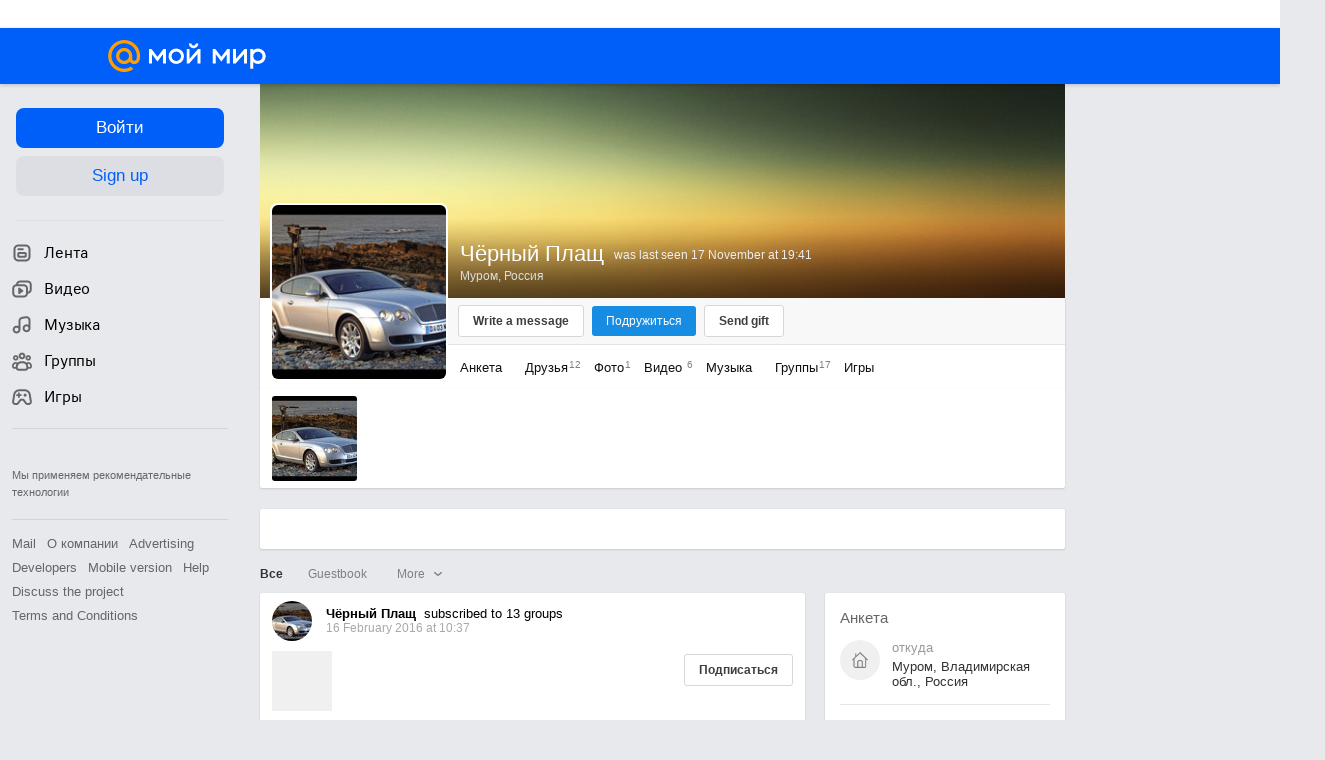

--- FILE ---
content_type: application/javascript
request_url: https://my2.imgsmail.ru/mail/ru/images/js/myjs/mm/out/min/top-menu/main_revf7c80c8421.js
body_size: 6106
content:
define(["jquery","counters","base/view","app/history","app/comet","util/helpers","util/promise","util/scroll","util/resize","util/uri","util/project-head-height","payment/payment-dialog","balance/balance","actions/user-actions","models/user/active"],function(a,b,c,d,e,f,g,h,i,j,k,l,m,n,o){"use strict";var p=4,q=48,r=a(document.body),s={peoples:"peoples",photo:"photo",groups:"groups",games:"games",hashtags:"hashtags",music:"music",video:"video",internet:"internet"},t=c.extend({props:{deferred:{notifications:"layers/head/notifications",messages:"layers/head/messages",discussions:"layers/head/discussions",actions:"layers/head/actions",games:"layers/head/games",user:"layers/head/user",media:"media",autocomplete:"jquery-ui/autocomplete",friendsCollection:"collections/users/friends",musicCollection:"collections/audio/suggest",videoCollection:"collections/video/suggest",appsCollection:"collections/apps/search",appsInstalledCollection:"collections/apps/catalog",hashtagsCollection:"collections/hashtags/suggest"},templates:{menu:"top-menu/tmpl/menu",suggestItem:"top-menu/tmpl/suggests/item",suggestAppItem:"top-menu/tmpl/suggests/apps",hideFadeButtonTemplate:"top-menu/tmpl/inc/hideFadeButton"},elements:{items:".b-head__menu__buttons__item",search:".b-head__menu__search",header:".b-head__menu",searchSectionsList:".b-head__menu__search__sections__items",searchSectionsTitle:".b-head__menu__search__sections__title",searchSectionsItems:".b-head__menu__search__sections__items__item",searchInput:".b-head__menu__search__input",suggestItems:".b-head__menu__suggests__item"},events:{"click .b-head__menu__buttons__item":"onHeadMenuButtonsItemClick","click .b-head__menu__search__sections__title":"onSearchSectionsTitleClick","click .b-head__menu__search__sections__items__item":"onSearchSectionsItemClick","click .b-head__menu__search__button":"onSearchButtonClick","click .b-head__menu__navigate-to-button":"onNavigateToButtonClick","suggest .b-head__menu__search__input":"onSearchInputSuggest","keydown .b-head__menu__search__input":"onSearchInputKeyDown","focus .b-head__menu__search__input":{delegate:!1,method:"onSearchInputFocus"},"input .b-head__menu__search__input":"onSearchInputInput"},cssClasses:{writeMessage:"e-dialogues__single-message-button",counter:"b-head__menu__buttons__item__counter",withCounter:"b-head__menu__buttons__item_with-counter",fade:"b-head__menu__fade"},defaultOptions:{position:"fixed",selectedFromAutoCompleteTimeout:100,apps:{searchSuggestAppsLimit:7,lastAppsMin:0,lastAppsMax:5,bestAppsMin:0,bestAppsMax:7},fadeAnimationDuration:300,fadeHideTimeout:50},clns:{gameClient:{paymentButtonClick:49644086,search:76601816},search:{any:405881,peoples:405882,photo:405884,music:405886,video:405888,games:405890,hashtags:23812618,groups:405892,internet:405893}},vars:{height:null,offsetTop:null,layers:{},counters:{},isSelectedFromAutoComplete:!1,isPaymentOpened:!1,friends:null,music:null,video:null,apps:null,installedApps:null,bestApps:null,hashtags:null,openedLayer:null,$fade:null,fadeHideTimer:null,isOpenLayerNow:!1,isSelectedSearchSectionByUserInput:!1,defaultSearchSectionId:null,isAuthMenuOpened:!1,paymentDialog:null},css:["top-menu"]},public:{init:function(){var b=new j,c=b.param("browse"),d=this.$el.find(".balance");return this.height=this.$el.height(),this.offsetTop=this.$el.offset().top,this.counters=this.options.counters,d.length&&(this.balance=m.createRunTime(f.extend(!0,{},this.options.balance,{onPayButtonClick:this.onPaymentClick.bind(this)}),d)),this.onWindowBlur=this.toggleAuthMenu.bind(this,!1),this.options.isGameClient&&(window.addEventListener("blur",this.onWindowBlur),window.__PH.authForm.on("show",this.onWindowBlur)),this.onPaymentClose=this.onPaymentClose.bind(this),this.onPaymentOpen=this.onPaymentOpen.bind(this),this.onPaymentClose=this.onPaymentClose.bind(this),this.onWindowScrollHandler=this.onWindowScroll.bind(this),h.on(this.onWindowScrollHandler),this.onWindowResizeHandler=this.onWindowResize.bind(this),i.on(this.onWindowResizeHandler),this.onBodyClickHandler=this.onBodyClick.bind(this),a(document.body).on("click",this.onBodyClickHandler),this.onOpenHeadLayerHandler=this.onOpenHeadLayer.bind(this),a(document.body).on("open-head-layer",this.onOpenHeadLayerHandler),this.openTopMenuLayerWithParams=function(a,b,c){this.open(b,c)}.bind(this),a(document).on("top-menu.openLayer",this.openTopMenuLayerWithParams),this.onBannerLoadedHandler=this.onBannerLoaded.bind(this),a(document.body).on("banner.loaded",this.onBannerLoadedHandler),this.onBoosterLoadedHandler=this.onBoosterLoaded.bind(this),a(document.body).on("booster:loaded",this.onBoosterLoadedHandler),a(document).on(l.BEFORE_OPEN_EVENT,this.onPaymentOpen),a(document).on(l.BEFORE_CLOSE_EVENT,this.onPaymentClose),e.pushEvent.on(this.onCometEvent.bind(this)),c&&this.open(this.getMappedType(c)),this.defaultSearchSectionId=this.options.sections&&this.options.sections.selected&&this.options.sections.selected.id,this.options.sections&&this.options.sections.selected&&this.defaultSearchSectionId&&(this.$searchSectionsItems.removeClass("selected"),this.$searchSectionsItems.filter('[data-id="'+this.defaultSearchSectionId+'"]').addClass("selected")),this.checkFixed(window.pageYOffset||document.documentElement.scrollTop||document.body.scrollTop||0),this.setFadePosition(),setTimeout(function(){this.setFadePosition()}.bind(this),3e3),this.setActionsCounter(),this},destroy:function(){return this.$hideFadeButton&&delete this.$hideFadeButton,this.onWindowScrollHandler&&(h.off(this.onWindowScrollHandler),delete this.onWindowScrollHandler),this.onWindowResizeHandler&&(i.off(this.onWindowResizeHandler),delete this.onWindowResizeHandler),this.onBodyClickHandler&&(a(document.body).off("click",this.onBodyClickHandler),delete this.onBodyClickHandler),this.onOpenHeadLayerHandler&&(a(document.body).off("open-message",this.onOpenHeadLayerHandler),delete this.onOpenHeadLayerHandler),this.onBoosterLoadedHandler&&(a(document.body).off("booster:loaded",this.onBoosterLoadedHandler),delete this.onBoosterLoadedHandler),this.onBannerLoadedHandler&&(a(document.body).off("banner.loaded",this.onBannerLoadedHandler),delete this.onBannerLoadedHandler),this.onWindowBlur&&(window.removeEventListener("blur",this.onWindowBlur),window.__PH.authForm.off("show",this.onWindowBlur),delete this.onWindowBlur),a(document).off(l.BEFORE_OPEN_EVENT,this.onPaymentOpen),delete this.onPaymentOpen,a(document).off("top-menu.openLayer",this.openTopMenuLayerWithParams),delete this.openTopMenuLayerWithParams,a(document).off(l.BEFORE_CLOSE_EVENT,this.onPaymentClose),delete this.onPaymentClose,this.$fade&&(this.$fade.remove(),delete this.$fade),this.balance&&(this.balance.onUnload(),delete this.balance),t.__super__.destroy.call(this)},getItemByType:function(a){return this.$items.filter('[data-id="'+a+'"]')},hasItemOfType:function(a){return this.getItemByType(a).size()>0},open:function(b,c){var d=this.getItemByType(b);return c=c||{},d.size()&&(this.layers[b]||(this.showFadeOverlay(),this.setFadePosition(),this.$items.removeClass("selected"),d.addClass("selected"),this.openedLayer&&this.layers[this.openedLayer]&&this.layers[this.openedLayer].destroy(),this.require(b,function(e){setTimeout(function(){var a=new e(f.extend(!0,{$container:d},this.options,c));a.on("destroy",this.onLayerDestroy.bind(this,b)).on("change-counter",this.onLayerChangeCounter.bind(this,b)),this.layers[b]=a,"messages"!==b&&d.removeClass(this.cssClasses.withCounter);var g={type:b};r.trigger("top-layer-open",g),this.setTopLayerPosition()}.bind(this)),this.options.isGameClient||this.setUrl(b),a(document.body).addClass("popup-opened").trigger({type:"togglePopupEvent",isOpen:!0})}.bind(this))),this.openedLayer=b),this.setFadePosition(),this},searchSubmit:function(){var a=this.getSearchQuery(),c=this.getSearchType();if(!this.isSelectedFromAutoComplete)switch(b.myrb(this.clns.search.any),this.clns.search[c]&&b.myrb(this.clns.search[c]),c){case s.peoples:this.boosterGo(this.getPeoplesSearchUrl(a));break;case s.photo:this.boosterGo(this.getPhotoSearchUrl(a));break;case s.music:window.open(this.getMusicSearchUrl(a));break;case s.video:window.open(this.getVideoSearchUrl(a));break;case s.games:location.href=this.getAppsSearchUrl(a);break;case s.hashtags:this.boosterGo(this.getHashTagSearchUrl(a));break;case s.groups:location.href=this.getGroupsSearchUrl(a);break;case s.internet:window.open(this.getInternetSearchUrl(a))}this.$el.find(".ui-autocomplete").hide()},setUrl:function(a){var b=new j,c=b.param("browse"),e=d.page();this.opening=!0,b.data.query?c?e=e.replace("browse="+c,"browse="+a):e+="&browse="+a:e+="?browse="+a,d.page(e,d.SetHashModes.SUPPRESS_EVENT)}},protected:{toggleHideFadeButton:function(a){var b=this;a?b.$hideFadeButton?b.$hideFadeButton.fadeIn(100):this.render("hideFadeButtonTemplate",function(a){b.$hideFadeButton=a,b.$hideFadeButton.appendTo(b.$fade),b.$hideFadeButton.fadeIn(100)}):b.$hideFadeButton&&b.$hideFadeButton.fadeOut(100)},showFadeOverlay:function(b){this.$fade&&this.$fade.size()||(this.$fade=a("<div></div>").addClass(this.cssClasses.fade).appendTo(this.$el),this.$fade.on("click",this.hideFadeOverlay.bind(this))),this.$fade.fadeIn(this.options.fadeAnimationDuration),b&&!isNaN(b.topPosition)?this.setFadePosition(b.topPosition):this.setFadePosition(""),b&&!isNaN(b.zIndex)?this.setFadeZIndex(b.zIndex):this.setFadeZIndex(""),clearTimeout(this.fadeHideTimer),this.isOpenLayerNow=!0,this.fadeHideTimer=setTimeout(function(){this.isOpenLayerNow=!1}.bind(this),this.options.fadeHideTimeout)},hideFadeOverlay:function(){this.$fade&&(this.$fade.fadeOut(this.options.fadeAnimationDuration),this.$hideFadeButton&&this.toggleHideFadeButton(!1))},setFadePosition:function(a){if(this.$fade&&this.$fade.size()){var b=this.isAuthMenuOpened?0:isNaN(a)?k.getVisibleMenuHeight():a;this.$fade.css("top",b)}},setFadeZIndex:function(a){this.$fade&&this.$fade.size()&&this.$fade.css("z-index",isNaN(a)?"":a)},toggleAuthMenu:function(a){if(window.__PH){var b=window.__PH.authMenu;setTimeout(function(){if(a)this.toggleHideFadeButton(!0),b.show(),this.isAuthMenuOpened=!0,this.showFadeOverlay({topPosition:0,zIndex:1e3});else{this.isAuthMenuOpened&&(this.toggleHideFadeButton(!1),this.hideFadeOverlay());try{b.hide()}catch(a){}this.isAuthMenuOpened=!1}}.bind(this))}},setIsAuthMenuOpened:function(a){this.isAuthMenuOpened=a},isBoosterPage:function(){return!!a(document.body).data("has-booster")},boosterGo:function(a){this.isBoosterPage()?d.page(a):location.href=a},setTopLayerPosition:function(){var b,c,d,e,f=a(".b-head-layer");f.length&&(b=k.getVisibleMenuHeight()+p,f.css("top",b),d=f.hasClass("b-head-layer_placed-right"),d&&(e=f.parent(),c=Math.round(window.innerWidth-(e.offset().left+e.outerWidth())),c=Math.max(q,c),f.css("right",c)))},initSearchAutoComplete:function(){return new g(function(a){this.$searchInput.data("uiAutocomplete")?a():this.require("autocomplete",function(){this.$searchInput.autocomplete({appendTo:this.$search,minLength:3,source:function(a,b){this.suggestFactory(this.getSearchType(),b)}.bind(this),select:this.onSearchAutoCompleteSelect.bind(this)}),this.$searchInput.data("uiAutocomplete")._renderMenu=this.onSearchInputSuggest.bind(this),a()}.bind(this))}.bind(this))},getMappedType:function(a){return"communication"===a&&(a="discussions"),"dialogues"===a&&(a="messages"),a},getSearchType:function(){return this.options.isGameClient?s.games:this.$searchSectionsItems.filter(".selected").data("id")},getSearchQuery:function(){return this.$searchInput.val().trim()},suggestFactory:function(a,b){a&&f.isFunction(b)&&this.getSuggestCollection(a).then(function(c){c.clear().setQuery(this.getSearchQuery()).suggest().then(function(){b(c.toJSON().map(function(b){return this.getSuggestItem(a,b)}.bind(this)).filter(function(a){return a.isPublished!==!1}))}.bind(this))}.bind(this))},getSuggestCollection:function(a){return new g(function(b,c){switch(a){case s.peoples:this.getFriendsCollection().then(function(){b(this.friends)}.bind(this)).catch(c);break;case s.music:this.getMusicCollection().then(function(){b(this.music)}.bind(this)).catch(c);break;case s.video:this.getVideoCollection().then(function(){b(this.video)}.bind(this)).catch(c);break;case s.games:this.getAppsCollection().then(function(){b(this.apps)}.bind(this)).catch(c);break;case s.hashtags:this.getHashtagsCollection().then(function(){b(this.hashtags)}.bind(this)).catch(c)}}.bind(this))},getFriendsCollection:function(){return new g(function(a,b){return this.friends?a(this.friends):void this.require("friendsCollection",function(b){this.friends=new b,a(this.friends)}.bind(this))}.bind(this))},getAppsCollection:function(){return new g(function(a,b){return this.apps?a(this.apps):void this.require("appsCollection",function(b){this.apps=new b,a(this.apps)}.bind(this))}.bind(this))},getInstalledAppsCollection:function(){return new g(function(a,b){this.require("appsInstalledCollection",function(b){this.installedApps=new b({func:"app.installed",ajaxParams:{check_pics:0}}),this.installedApps.setRef("srch_sug"),a(this.installedApps.fetch())}.bind(this))}.bind(this))},getBestAppsCollection:function(){return new g(function(a,b){return this.bestApps?a(this.bestApps):void this.require("appsInstalledCollection",function(b){this.bestApps=new b({func:"app.genre_gender_age",ajaxParams:{check_pics:0}}),this.bestApps.setRef("srch_sug"),a(this.bestApps.fetch())}.bind(this))}.bind(this))},getMusicCollection:function(){return new g(function(a,b){return this.music?a(this.music):void this.require("musicCollection",function(b){this.music=new b,a(this.music)}.bind(this))}.bind(this))},getVideoCollection:function(){return new g(function(a,b){return this.video?a(this.video):void this.require("videoCollection",function(b){this.video=new b,a(this.video)}.bind(this))}.bind(this))},getHashtagsCollection:function(){return new g(function(a,b){return this.hashtags?a(this.hashtags):void this.require("hashtagsCollection",function(b){this.hashtags=new b,a(this.hashtags)}.bind(this))}.bind(this))},getSuggestItem:function(a,b){var c;switch(a){case s.peoples:c=f.extend(b,{value:b.name,url:b.dir});break;case s.music:c=f.extend(b,{value:b.query,url:this.getMusicSearchUrl(b.query)});break;case s.video:c=f.extend(b,{value:b.text,url:this.getVideoSearchUrl(b.text)});break;case s.games:c=f.extend(b,{img:b.pics["120x60"],inst:b.installationsFormatted,value:b.shortName,url:"/apps/"+b.id+"?ref="+b.ref});break;case s.hashtags:c=f.extend(b,{value:b.text,url:this.getVideoSearchUrl(b.text)})}return c},getPeoplesSearchUrl:function(a){return"/my/search_people?&name="+a},getPhotoSearchUrl:function(a){return"/my/photo_search?q="+a+"&st=search&head=1"},getMusicSearchUrl:function(a){return"/music/search/"+a},getVideoSearchUrl:function(a){return"/video/search/?q="+a},getAppsSearchUrl:function(a){return"/apps/search?q="+a+"&st=search&head=1"},getHashTagSearchUrl:function(a){return"/hashtag/"+a.replace(/[#\s]/g,"")},getGroupsSearchUrl:function(a){return"/my/communities-search?q="+a+"&st=search&head=1"},getInternetSearchUrl:function(a){return"//go.mail.ru/search?q="+a+"&st=search&head=1"},checkFixed:function(b){"fixed"===this.options.position&&(a(document.body).is(".head-fixed")||(this.offsetTop=this.$el.offset().top),b>=this.offsetTop?a(document.body).addClass("head-fixed"):a(document.body).removeClass("head-fixed"))},updateCounters:function(b){this.$items.each(function(c,d){var e=a(d),f=e.data("id");!b[f]||f===this.openedLayer&&"messages"!==f||e.addClass(this.cssClasses.withCounter).find("."+this.cssClasses.counter).text(b[f])}.bind(this)),this.counters=b},setActionsCounter:function(){void 0===this.userActions&&(this.userActions=new n,this.userActions.on("fetched",this.onUserActionsFetched.bind(this))),this.userActions.fetchData()},onUserActionsFetched:function(a,b){var c;b=b||{},c=b.unread,this.updateCounters({actions:c})},showInstalledGamesSuggests:function(){g.all([this.getInstalledAppsCollection(),this.getBestAppsCollection(),this.initSearchAutoComplete()]).then(function(a){var b=a[0],c=a[1],d=this.options.apps.searchSuggestAppsLimit-b.length,e=2;d>2&&(e=d);var f=b.slice(0,this.options.apps.lastAppsMax).map(function(a){return this.getSuggestItem(s.games,a._attr)}.bind(this)),g=c.map(function(a){var b=a._attr.id,c=f.some(function(a){return a.id===b});if(!c)return this.getSuggestItem(s.games,a._attr)}.bind(this)).filter(function(a){return void 0!==a}).slice(0,e),h=f.concat(g);this.$searchInput.data("uiAutocomplete")._suggest(h)}.bind(this))},setSelectedSearchSection:function(a,b){this.$searchSectionsItems.removeClass("selected").filter('[data-id="'+a+'"]').addClass("selected"),this.$searchSectionsTitle.text(this.options.locales.search.sections[a]),this.isSelectedSearchSectionByUserInput=!!b},onLayerDestroy:function(b,c,e){var f=d.page().replace(new RegExp("[?&]browse="+b+"(&email=.+)?","g"),"");a(document.body).removeClass("popup-opened").trigger({type:"togglePopupEvent",isOpen:!1}),this.getItemByType(b).removeClass("selected"),d.page(f,d.SetHashModes.SUPPRESS_EVENT),delete this.layers[b],this.openedLayer=null,r.trigger("top-layer-destroy",{type:b}),this.isOpenLayerNow||this.hideFadeOverlay()},onLayerChangeCounter:function(a,b,c){var d,e=this.getItemByType(a),f=e.find("."+this.cssClasses.counter);this.counters[a]="all"===c?0:this.counters[a]-c,d=this.counters[a],isNaN(d)&&(d=0),f.text(d),d<=0&&e.removeClass(this.cssClasses.withCounter)},onCometEvent:function(a,b){var c;a&&!b&&(b=a),c=b.data,"notification-numbers"===b.name&&this.updateCounters(f.extend(c,{messages:c.dialogues,discussions:c.communication})),"dialogues"===b.type&&c.recipient_email===o.get("email")&&(this.layers.messages&&this.layers.messages.content&&this.layers.messages.content.model?this.layers.messages.content.model.get("email")!==c.author_email&&this.updateCounters({messages:c.total_unread}):this.updateCounters({messages:c.total_unread}))},onWindowScroll:function(a,b){this.checkFixed(b.scrollTop),this.setFadePosition()},onWindowResize:function(){this.setTopLayerPosition()},onBodyClick:function(b){var c,d,e=a(b.target);b.target!==this.$searchSectionsTitle.get(0)&&this.$searchSectionsList.removeClass("show"),e.closest("."+this.cssClasses.writeMessage).size()?c=e.closest("."+this.cssClasses.writeMessage):e.is("."+this.cssClasses.writeMessage)&&(c=e),c&&c.length&&(b.preventDefault(),d=c.data(),this.require("media",function(a){a.closeLayers(),this.open("messages",{messages:{from:d.from,userEmail:d.email}})}.bind(this)))},onOpenHeadLayer:function(a,b){var c=b.type,d={},e={};return c=this.getMappedType(c),d[c]=b.options,e=f.extend(!0,e,b.callbacks),"friendship"!==c&&this.hasItemOfType(c)?("friendship"!==c&&this.open(c,d),void(e&&"function"==typeof e.success&&e.success())):void(e&&"function"==typeof e.fail&&e.fail())},onBoosterLoaded:function(a,b){var c={"/my/photo":s.photo,"/my/communities":s.groups,"/hashtag":s.hashtags,"/my/vip":s.games,"/apps":s.games,"/actions":s.games,"/hi-lo":s.games},d="/"===location.pathname?s.games:s.peoples;Object.keys(c).forEach(function(a){0===location.pathname.indexOf(a)&&(d=c[a])}.bind(this)),this.setSelectedSearchSection(d),this.defaultSearchSectionId=d},onHeadMenuButtonsItemClick:function(c,d){var e=a(d.target).closest(".b-head-layer").size()>0,f=c.data("id");f&&f===this.openedLayer||("user"===f&&window.__PHS&&window.__PHS.isWhiteline&&window.__PH&&window.__PH.activeUser()&&!this.options.isGameClient?this.toggleAuthMenu(!0):(this.open(f),e||b.myrb(c.data("menuButtonCounter"))))},onSearchSectionsTitleClick:function(a,b){this.$searchSectionsList.toggleClass("show")},onSearchSectionsItemClick:function(a,b){this.$searchSectionsTitle.text(a.text()),this.$searchSectionsItems.removeClass("selected"),a.addClass("selected"),this.$searchInput.focus()},onSearchButtonClick:function(a,b){this.searchSubmit()},onNavigateToButtonClick:function(){var a=["/apps"];a.forEach(function(a){0===window.location.pathname.indexOf(a)&&(window.location=a+"?ref=topmenu")})},onPaymentClick:function(){r.hasClass("m-pw-checkout-enabled-balance")?a(window).trigger(l.OPEN_DIALOG,{url:l.DEFAULT_URL}):this.isPaymentOpened||(l.create(),b.myrb(this.clns.gameClient.paymentButtonClick)),b.myrb(this.clns.gameClient.paymentButtonClick)},onPaymentOpen:function(){this.isPaymentOpened=!0},onPaymentClose:function(a,b){this.isPaymentOpened=!1,b&&b.isPaymentDialogDebugEnabled&&console.log("[payment dialog] onPaymentClose (top-menu)","reloadPageAfterClosePopup: ",b.reloadPageAfterClosePopup)},onSearchInputSuggest:function(c,d){this.options.isGameClient&&b.myrb(this.clns.gameClient.search),t.renderList({template:this.getSearchType()===s.games?"suggestAppItem":"suggestItem",data:d,$container:c,isNoCreateViews:!0}).then(function(){this.updateElements(),this.$suggestItems.each(function(b){a(this).data("ui-autocomplete-item",d[b])})}.bind(this))},onSearchAutoCompleteSelect:function(a,b){switch(this.isSelectedFromAutoComplete=!0,clearTimeout(this.selectedFromAutoCompleteTimer),this.selectedFromAutoCompleteTimer=setTimeout(function(){this.isSelectedFromAutoComplete=!1}.bind(this),this.options.selectedFromAutoCompleteTimeout),this.getSearchType()){case s.peoples:this.boosterGo(b.item.dir);break;case s.music:window.open(this.getMusicSearchUrl(b.item.query));break;case s.video:window.open(this.getVideoSearchUrl(b.item.text));break;case s.games:location.href=b.item.url;break;case s.hashtags:this.boosterGo(this.getHashTagSearchUrl(b.item.text))}},onSearchInputKeyDown:function(a,b){13===b.keyCode&&this.searchSubmit()},onSearchInputFocus:function(a,b){this.getSearchType()===s.games&&0===this.getSearchQuery().length?this.showInstalledGamesSuggests():this.initSearchAutoComplete()},onSearchInputInput:function(a,b){var c=this.getSearchQuery();0===c.indexOf("#")&&this.getSearchType()!==s.hashtags?this.setSelectedSearchSection(s.hashtags,!0):0===c.length&&this.getSearchType()===s.hashtags&&this.isSelectedSearchSectionByUserInput&&this.setSelectedSearchSection(this.defaultSearchSectionId)},onBannerLoaded:function(a,b){this.offsetTop=this.$el.offset().top,this.setFadePosition()}}});return t});